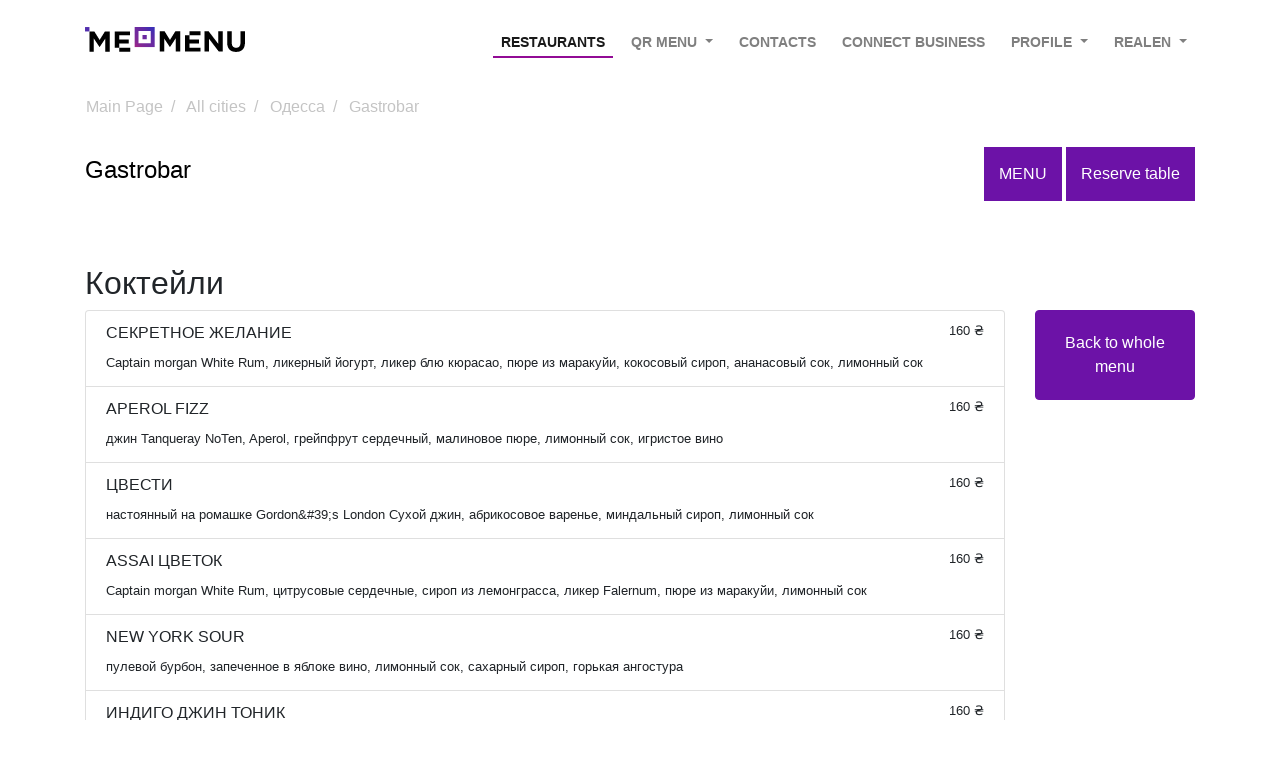

--- FILE ---
content_type: text/html; charset=UTF-8
request_url: https://me-menu.com/en/cities/odessa/gastrobar/koktejli
body_size: 9655
content:

<!DOCTYPE html>
<html lang="en-REALEN">
<head>
    <meta name="viewport"
          content="width=device-width, initial-scale=1.0, maximum-scale=5">
    <link rel="manifest" href="/manifest.json">
    <link rel="shortcut icon" href="/favicon.ico?v=2">
    <meta name="theme-color" content="#ffa441"/>
    <meta charset="UTF-8">
            <link rel="alternate" hreflang="en"
              href="https://me-menu.com/en/cities/odessa/gastrobar/koktejli"/>
        <link rel="alternate" hreflang="uk"
              href="https://me-menu.com.ua/en/cities/odessa/gastrobar/koktejli"/>
        <link rel="alternate" hreflang="ru"
              href="https://me-menu.com/ru/cities/odessa/gastrobar/koktejli"/>
        <link rel="alternate" hreflang="kk"
              href="https://me-menu.com/kz/cities/odessa/gastrobar/koktejli"/>
        <link rel="alternate" hreflang="ka"
              href="https://me-menu.com/ge/cities/odessa/gastrobar/koktejli"/>
        <link rel="alternate" hreflang="es"
              href="https://me-menu.com/es/cities/odessa/gastrobar/koktejli"/>
        <link rel="alternate" hreflang="mo"
              href="https://me-menu.com/mo/cities/odessa/gastrobar/koktejli"/>
        <meta name="yandex-verification" content="7c63f80970e99cf6"/>
    <meta name="description"
          content="Me-Menu - Коктейли - Gastrobar, Одесса, online menu, prices, dishes reviews, write a review">
         <meta name="keywords"
           content="Коктейли, Gastrobar , Одесса , where to eat, prices, reviews, write a review">
     <title>Коктейли - Gastrobar , Одесса онлайн меню, отзывы о блюдах ресторанов, кафе, баров! - Me-Menu</title>
    <meta property="og:type" content="website"/>
    <meta property="og:title" content="Коктейли - Gastrobar , Одесса онлайн меню, отзывы о блюдах ресторанов, кафе, баров! - Me-Menu"/>
    <meta property="og:locale" content="realen"/>
    <meta property="og:description" content="Me-Menu - Коктейли - Gastrobar, Одесса, online menu, prices, dishes reviews, write a review"/>
    <meta property="og:image:secure_url"
          content="/image/ogg_image.jpg"/>
    <meta property="og:image" content="/image/ogg_image.jpg"/>
    <meta property="og:locale:alternate" content="ru"/>
    <meta property="og:locale:alternate" content="en"/>
    <meta property="og:locale:alternate" content="uk"/>
    <meta property="og:locale:alternate" content="kk"/>
    <meta property="og:locale:alternate" content="es"/>
    <meta property="og:locale:alternate" content="mo"/>
                        <link rel="canonical" href="https://me-menu.com/en/cities/odessa/gastrobar/koktejli">
            <meta property="og:url" content="https://me-menu.com/en/cities/odessa/gastrobar/koktejli"/>
        
    
                                    <script type="application/ld+json">{"@context":"http:\/\/schema.org","@type":"Product","name":"\u0421\u0415\u041a\u0420\u0415\u0422\u041d\u041e\u0415 \u0416\u0415\u041b\u0410\u041d\u0418\u0415","description":"\u0421\u0415\u041a\u0420\u0415\u0422\u041d\u041e\u0415 \u0416\u0415\u041b\u0410\u041d\u0418\u0415 Captain morgan White Rum, \u043b\u0438\u043a\u0435\u0440\u043d\u044b\u0439 \u0439\u043e\u0433\u0443\u0440\u0442, \u043b\u0438\u043a\u0435\u0440 \u0431\u043b\u044e \u043a\u044e\u0440\u0430\u0441\u0430\u043e, \u043f\u044e\u0440\u0435 \u0438\u0437 \u043c\u0430\u0440\u0430\u043a\u0443\u0439\u0438, \u043a\u043e\u043a\u043e\u0441\u043e\u0432\u044b\u0439 \u0441\u0438\u0440\u043e\u043f, \u0430\u043d\u0430\u043d\u0430\u0441\u043e\u0432\u044b\u0439 \u0441\u043e\u043a, \u043b\u0438\u043c\u043e\u043d\u043d\u044b\u0439 \u0441\u043e\u043a","brand":{"@context":"http:\/\/schema.org","@type":"Organization","name":"Gastrobar","url":"gastrobar","logo":"https:\/\/me-menu.com\/public\/place\/image\/5f2d334112c351.66486750.png","email":"gastrobar.odessa@gmail.com"},"offers":{"@type":"Offer","priceCurrency":"\u20b4","price":160,"availability":"https:\/\/schema.org\/InStoreOnly","itemCondition":"https:\/\/schema.org\/NewCondition","seller":{"@type":"Organization","name":"Gastrobar"}}}</script>
                    <script type="application/ld+json">{"@context":"http:\/\/schema.org","@type":"Product","name":"APEROL FIZZ","description":"APEROL FIZZ \u0434\u0436\u0438\u043d Tanqueray NoTen, Aperol, \u0433\u0440\u0435\u0439\u043f\u0444\u0440\u0443\u0442 \u0441\u0435\u0440\u0434\u0435\u0447\u043d\u044b\u0439, \u043c\u0430\u043b\u0438\u043d\u043e\u0432\u043e\u0435 \u043f\u044e\u0440\u0435, \u043b\u0438\u043c\u043e\u043d\u043d\u044b\u0439 \u0441\u043e\u043a, \u0438\u0433\u0440\u0438\u0441\u0442\u043e\u0435 \u0432\u0438\u043d\u043e","brand":{"@context":"http:\/\/schema.org","@type":"Organization","name":"Gastrobar","url":"gastrobar","logo":"https:\/\/me-menu.com\/public\/place\/image\/5f2d334112c351.66486750.png","email":"gastrobar.odessa@gmail.com"},"offers":{"@type":"Offer","priceCurrency":"\u20b4","price":160,"availability":"https:\/\/schema.org\/InStoreOnly","itemCondition":"https:\/\/schema.org\/NewCondition","seller":{"@type":"Organization","name":"Gastrobar"}}}</script>
                    <script type="application/ld+json">{"@context":"http:\/\/schema.org","@type":"Product","name":"\u0426\u0412\u0415\u0421\u0422\u0418","description":"\u0426\u0412\u0415\u0421\u0422\u0418 \u043d\u0430\u0441\u0442\u043e\u044f\u043d\u043d\u044b\u0439 \u043d\u0430 \u0440\u043e\u043c\u0430\u0448\u043a\u0435 Gordon&#39;s London \u0421\u0443\u0445\u043e\u0439 \u0434\u0436\u0438\u043d, \u0430\u0431\u0440\u0438\u043a\u043e\u0441\u043e\u0432\u043e\u0435 \u0432\u0430\u0440\u0435\u043d\u044c\u0435, \u043c\u0438\u043d\u0434\u0430\u043b\u044c\u043d\u044b\u0439 \u0441\u0438\u0440\u043e\u043f, \u043b\u0438\u043c\u043e\u043d\u043d\u044b\u0439 \u0441\u043e\u043a","brand":{"@context":"http:\/\/schema.org","@type":"Organization","name":"Gastrobar","url":"gastrobar","logo":"https:\/\/me-menu.com\/public\/place\/image\/5f2d334112c351.66486750.png","email":"gastrobar.odessa@gmail.com"},"offers":{"@type":"Offer","priceCurrency":"\u20b4","price":160,"availability":"https:\/\/schema.org\/InStoreOnly","itemCondition":"https:\/\/schema.org\/NewCondition","seller":{"@type":"Organization","name":"Gastrobar"}}}</script>
                    <script type="application/ld+json">{"@context":"http:\/\/schema.org","@type":"Product","name":"ASSAI \u0426\u0412\u0415\u0422\u041e\u041a","description":"ASSAI \u0426\u0412\u0415\u0422\u041e\u041a Captain morgan White Rum, \u0446\u0438\u0442\u0440\u0443\u0441\u043e\u0432\u044b\u0435 \u0441\u0435\u0440\u0434\u0435\u0447\u043d\u044b\u0435, \u0441\u0438\u0440\u043e\u043f \u0438\u0437 \u043b\u0435\u043c\u043e\u043d\u0433\u0440\u0430\u0441\u0441\u0430, \u043b\u0438\u043a\u0435\u0440 Falernum, \u043f\u044e\u0440\u0435 \u0438\u0437 \u043c\u0430\u0440\u0430\u043a\u0443\u0439\u0438, \u043b\u0438\u043c\u043e\u043d\u043d\u044b\u0439 \u0441\u043e\u043a","brand":{"@context":"http:\/\/schema.org","@type":"Organization","name":"Gastrobar","url":"gastrobar","logo":"https:\/\/me-menu.com\/public\/place\/image\/5f2d334112c351.66486750.png","email":"gastrobar.odessa@gmail.com"},"offers":{"@type":"Offer","priceCurrency":"\u20b4","price":160,"availability":"https:\/\/schema.org\/InStoreOnly","itemCondition":"https:\/\/schema.org\/NewCondition","seller":{"@type":"Organization","name":"Gastrobar"}}}</script>
                    <script type="application/ld+json">{"@context":"http:\/\/schema.org","@type":"Product","name":"NEW YORK SOUR","description":"NEW YORK SOUR \u043f\u0443\u043b\u0435\u0432\u043e\u0439 \u0431\u0443\u0440\u0431\u043e\u043d, \u0437\u0430\u043f\u0435\u0447\u0435\u043d\u043d\u043e\u0435 \u0432 \u044f\u0431\u043b\u043e\u043a\u0435 \u0432\u0438\u043d\u043e, \u043b\u0438\u043c\u043e\u043d\u043d\u044b\u0439 \u0441\u043e\u043a, \u0441\u0430\u0445\u0430\u0440\u043d\u044b\u0439 \u0441\u0438\u0440\u043e\u043f, \u0433\u043e\u0440\u044c\u043a\u0430\u044f \u0430\u043d\u0433\u043e\u0441\u0442\u0443\u0440\u0430","brand":{"@context":"http:\/\/schema.org","@type":"Organization","name":"Gastrobar","url":"gastrobar","logo":"https:\/\/me-menu.com\/public\/place\/image\/5f2d334112c351.66486750.png","email":"gastrobar.odessa@gmail.com"},"offers":{"@type":"Offer","priceCurrency":"\u20b4","price":160,"availability":"https:\/\/schema.org\/InStoreOnly","itemCondition":"https:\/\/schema.org\/NewCondition","seller":{"@type":"Organization","name":"Gastrobar"}}}</script>
                    <script type="application/ld+json">{"@context":"http:\/\/schema.org","@type":"Product","name":"\u0418\u041d\u0414\u0418\u0413\u041e \u0414\u0416\u0418\u041d \u0422\u041e\u041d\u0418\u041a","description":"\u0418\u041d\u0414\u0418\u0413\u041e \u0414\u0416\u0418\u041d \u0422\u041e\u041d\u0418\u041a \u043b\u0430\u0432\u0430\u043d\u0434\u043e\u0432\u0430\u044f \u0431\u0430\u0431\u043e\u0447\u043a\u0430 \u0441 \u0434\u043e\u0431\u0430\u0432\u043b\u0435\u043d\u0438\u0435\u043c \u0447\u0430\u044f Gordon&#39;s London Dry gin, \u0441\u0438\u0440\u043e\u043f \u043b\u0438\u0447\u0438, \u043b\u0438\u043c\u043e\u043d\u043d\u044b\u0439 \u0441\u043e\u043a, \u0442\u043e\u043d\u0438\u043a","brand":{"@context":"http:\/\/schema.org","@type":"Organization","name":"Gastrobar","url":"gastrobar","logo":"https:\/\/me-menu.com\/public\/place\/image\/5f2d334112c351.66486750.png","email":"gastrobar.odessa@gmail.com"},"offers":{"@type":"Offer","priceCurrency":"\u20b4","price":160,"availability":"https:\/\/schema.org\/InStoreOnly","itemCondition":"https:\/\/schema.org\/NewCondition","seller":{"@type":"Organization","name":"Gastrobar"}}}</script>
                    <script type="application/ld+json">{"@context":"http:\/\/schema.org","@type":"Product","name":"\u0427\u0415\u0420\u0420\u0418 \u041f\u0420\u0415\u0417\u0418\u0414\u0415\u041d\u0422","description":"\u0427\u0415\u0420\u0420\u0418 \u041f\u0420\u0415\u0417\u0418\u0414\u0415\u041d\u0422 \u0417\u0430\u0440\u044f\u0436\u0435\u043d\u043d\u044b\u0439 \u0432\u0438\u0448\u043d\u0435\u0439 \u043a\u0430\u043f\u0438\u0442\u0430\u043d \u041c\u043e\u0440\u0433\u0430\u043d \/ \u0431\u043b\u0430\u0446\u043a \u0420\u043e\u043c, \u0432\u0435\u0440\u043c\u0443\u0442, Cinzano Antica Formula 1757, \u0448\u0435\u0440\u0440\u0442 \u041f\u0435\u0434\u0440\u043e \u0425\u0438\u043c\u0435\u043d\u0435\u0441","brand":{"@context":"http:\/\/schema.org","@type":"Organization","name":"Gastrobar","url":"gastrobar","logo":"https:\/\/me-menu.com\/public\/place\/image\/5f2d334112c351.66486750.png","email":"gastrobar.odessa@gmail.com"},"offers":{"@type":"Offer","priceCurrency":"\u20b4","price":160,"availability":"https:\/\/schema.org\/InStoreOnly","itemCondition":"https:\/\/schema.org\/NewCondition","seller":{"@type":"Organization","name":"Gastrobar"}}}</script>
                    <script type="application/ld+json">{"@context":"http:\/\/schema.org","@type":"Product","name":"\u041a\u041b\u0423\u0411\u041d\u0418\u0427\u041d\u0410\u042f \u041c\u0410\u0420\u0413\u0410\u0420\u0418\u0422\u0410","description":"\u041a\u041b\u0423\u0411\u041d\u0418\u0427\u041d\u0410\u042f \u041c\u0410\u0420\u0413\u0410\u0420\u0418\u0422\u0410 \u0442\u0435\u043a\u0438\u043b\u0430 Jose Cuervo Especial \u0441\u0435\u0440\u0435\u0431\u0440\u0438\u0441\u0442\u044b\u0439, \u043a\u043b\u0443\u0431\u043d\u0438\u0447\u043d\u044b\u0439 \u043a\u043e\u0440\u0438\u0434\u0430\u043b, \u0441\u0438\u0440\u043e\u043f \u043f\u0435\u0440\u0441\u0438\u043a\u043e\u0432\u044b\u0439","brand":{"@context":"http:\/\/schema.org","@type":"Organization","name":"Gastrobar","url":"gastrobar","logo":"https:\/\/me-menu.com\/public\/place\/image\/5f2d334112c351.66486750.png","email":"gastrobar.odessa@gmail.com"},"offers":{"@type":"Offer","priceCurrency":"\u20b4","price":160,"availability":"https:\/\/schema.org\/InStoreOnly","itemCondition":"https:\/\/schema.org\/NewCondition","seller":{"@type":"Organization","name":"Gastrobar"}}}</script>
                    <script type="application/ld+json">{"@context":"http:\/\/schema.org","@type":"Product","name":"\u041c\u041e\u0419 \u0418\u0420\u041b\u0410\u041d\u0414\u0421\u041a\u0418\u0419 \u041a\u041e\u0424\u0415","description":"\u041c\u041e\u0419 \u0418\u0420\u041b\u0410\u041d\u0414\u0421\u041a\u0418\u0419 \u041a\u041e\u0424\u0415 \u0442\u0435\u043a\u0438\u043b\u0430, Joose Cuervo Especial Silver, \u043a\u043b\u0443\u0431\u043d\u0438\u0447\u043d\u044b\u0439 \u043a\u043e\u0440\u0438\u0434\u0430\u043b, \u043f\u0435\u0440\u0441\u0438\u043a\u043e\u0432\u044b\u0439 \u0441\u0438\u0440\u043e\u043f","brand":{"@context":"http:\/\/schema.org","@type":"Organization","name":"Gastrobar","url":"gastrobar","logo":"https:\/\/me-menu.com\/public\/place\/image\/5f2d334112c351.66486750.png","email":"gastrobar.odessa@gmail.com"},"offers":{"@type":"Offer","priceCurrency":"\u20b4","price":160,"availability":"https:\/\/schema.org\/InStoreOnly","itemCondition":"https:\/\/schema.org\/NewCondition","seller":{"@type":"Organization","name":"Gastrobar"}}}</script>
                    <script type="application/ld+json">{"@context":"http:\/\/schema.org","@type":"Product","name":"\u0421\u043e\u0441\u043d\u043e\u0432\u0430\u044f \u0441\u043e\u0441\u043d\u0430","description":"\u0421\u043e\u0441\u043d\u043e\u0432\u0430\u044f \u0441\u043e\u0441\u043d\u0430 Captain Morgan White Run \u043d\u0430\u0441\u0442\u043e\u044f\u043d\u043d\u044b\u0439 \u0437\u0430\u043f\u0435\u0447\u0435\u043d\u043d\u044b\u0439 \u0430\u043d\u0430\u043d\u0430\u0441, \u0438\u043c\u0431\u0438\u0440\u043d\u044b\u0439 \u0441\u0438\u0440\u043e\u043f, \u0432\u0430\u043d\u0438\u043b\u044c\u043d\u044b\u0439 \u0441\u0438\u0440\u043e\u043f, \u043b\u0438\u043c\u043e\u043d\u043d\u044b\u0439 \u0441\u043e\u043a, \u0430\u043d\u0430\u043d\u0430\u0441\u043e\u0432\u044b\u0439 \u0441\u043e\u043a","brand":{"@context":"http:\/\/schema.org","@type":"Organization","name":"Gastrobar","url":"gastrobar","logo":"https:\/\/me-menu.com\/public\/place\/image\/5f2d334112c351.66486750.png","email":"gastrobar.odessa@gmail.com"},"offers":{"@type":"Offer","priceCurrency":"\u20b4","price":160,"availability":"https:\/\/schema.org\/InStoreOnly","itemCondition":"https:\/\/schema.org\/NewCondition","seller":{"@type":"Organization","name":"Gastrobar"}}}</script>
                    <script type="application/ld+json">{"@context":"http:\/\/schema.org","@type":"Product","name":"ROOIBOS FASHIONED","description":"ROOIBOS FASHIONED \u041e\u0431\u0436\u0430\u0440\u0435\u043d\u043d\u044b\u0439 \u0432 \u0440\u0443\u043b\u0431\u043e\u0441\u0435 \u0431\u0443\u043b\u044c\u043e\u043d\u043d\u044b\u0439 \u0431\u0443\u0440\u0431\u043e\u043d \u0441 \u043a\u043b\u0443\u0431\u043d\u0438\u043a\u043e\u0439, \u0432\u0430\u043d\u0438\u043b\u044c\u043d\u044b\u043c \u0441\u0438\u0440\u043e\u043f\u043e\u043c \u0438 \u0433\u043e\u0440\u044c\u043a\u0438\u043c \u043f\u0435\u0439\u0445\u043e;","brand":{"@context":"http:\/\/schema.org","@type":"Organization","name":"Gastrobar","url":"gastrobar","logo":"https:\/\/me-menu.com\/public\/place\/image\/5f2d334112c351.66486750.png","email":"gastrobar.odessa@gmail.com"},"offers":{"@type":"Offer","priceCurrency":"\u20b4","price":160,"availability":"https:\/\/schema.org\/InStoreOnly","itemCondition":"https:\/\/schema.org\/NewCondition","seller":{"@type":"Organization","name":"Gastrobar"}}}</script>
                    <script type="application/ld+json">{"@context":"http:\/\/schema.org","@type":"Product","name":"\u0427\u0415\u0420\u041d\u041e\u0411\u0415\u0420\u0420\u0418 \u041d\u0415\u0413\u0420\u041e\u041d\u0418","description":"\u0427\u0415\u0420\u041d\u041e\u0411\u0415\u0420\u0420\u0418 \u041d\u0415\u0413\u0420\u041e\u041d\u0418 \u0417\u0430\u0440\u043e\u0441\u0448\u0438\u0439 \u0438\u0437 \u0447\u0435\u0440\u043d\u043e\u0439 \u0441\u043c\u043e\u0440\u043e\u0434\u0438\u043d\u044b \u0441\u0443\u0445\u043e\u0439 \u0434\u0436\u0438\u043d Tanqueray London, \u041a\u0430\u043c\u043f\u0430\u0440\u0438, \u0432\u0435\u0440\u043c\u0443\u0442, Cinzano antica \u0444\u043e\u0440\u043c\u0443\u043b\u0430 1757","brand":{"@context":"http:\/\/schema.org","@type":"Organization","name":"Gastrobar","url":"gastrobar","logo":"https:\/\/me-menu.com\/public\/place\/image\/5f2d334112c351.66486750.png","email":"gastrobar.odessa@gmail.com"},"offers":{"@type":"Offer","priceCurrency":"\u20b4","price":160,"availability":"https:\/\/schema.org\/InStoreOnly","itemCondition":"https:\/\/schema.org\/NewCondition","seller":{"@type":"Organization","name":"Gastrobar"}}}</script>
                    <script type="application/ld+json">{"@context":"http:\/\/schema.org","@type":"Product","name":"\u0427\u0415\u0420\u0420\u0418 \u0421\u041f\u0420\u0418\u0426","description":"\u0427\u0415\u0420\u0420\u0418 \u0421\u041f\u0420\u0418\u0426 Aperol, \u0438\u0433\u0440\u0438\u0441\u0442\u043e\u0435 \u0432\u0438\u043d\u043e, \u0441\u043e\u0434\u0430, \u043f\u0440\u044f\u043d\u044b\u0439 \u0432\u0438\u0448\u043d\u0435\u0432\u044b\u0439 \u0441\u0438\u0440\u043e\u043f","brand":{"@context":"http:\/\/schema.org","@type":"Organization","name":"Gastrobar","url":"gastrobar","logo":"https:\/\/me-menu.com\/public\/place\/image\/5f2d334112c351.66486750.png","email":"gastrobar.odessa@gmail.com"},"offers":{"@type":"Offer","priceCurrency":"\u20b4","price":160,"availability":"https:\/\/schema.org\/InStoreOnly","itemCondition":"https:\/\/schema.org\/NewCondition","seller":{"@type":"Organization","name":"Gastrobar"}}}</script>
                    <script type="application/ld+json">{"@context":"http:\/\/schema.org","@type":"Product","name":"\u0417\u041e\u041c\u0411\u0418","description":"\u0417\u041e\u041c\u0411\u0418 \u0442\u0440\u0438 \u0441\u043e\u0440\u0442\u0430 \u0440\u043e\u043c\u0430 Captain Morgan, \u0432\u0438\u0448\u043d\u0435\u0432\u044b\u0439 \u043b\u0438\u043a\u0435\u0440, \u0441\u043e\u043a \u043b\u0430\u0439\u043c\u0430 \u0438 \u043f\u0430\u0439\u043d\u0430\u043b\u043b\u0430, \u0430\u0431\u0440\u0438\u043a\u043e\u0441\u043e\u0432\u043e\u0435 \u0432\u0430\u0440\u0435\u043d\u044c\u0435","brand":{"@context":"http:\/\/schema.org","@type":"Organization","name":"Gastrobar","url":"gastrobar","logo":"https:\/\/me-menu.com\/public\/place\/image\/5f2d334112c351.66486750.png","email":"gastrobar.odessa@gmail.com"},"offers":{"@type":"Offer","priceCurrency":"\u20b4","price":160,"availability":"https:\/\/schema.org\/InStoreOnly","itemCondition":"https:\/\/schema.org\/NewCondition","seller":{"@type":"Organization","name":"Gastrobar"}}}</script>
                    <script type="application/ld+json">{"@context":"http:\/\/schema.org","@type":"Product","name":"ELIZIUM","description":"ELIZIUM Captain Morgan White Rum, \u043d\u0430\u0441\u0442\u043e\u044f\u043d\u043d\u044b\u0439 \u0437\u0430\u043f\u0435\u0447\u0435\u043d\u043d\u044b\u0439 \u0448\u0438\u043f\u043e\u0432\u043d\u0438\u043a, \u0446\u0438\u0442\u0440\u0443\u0441\u043e\u0432\u0430\u044f \u0432\u043e\u0434\u043a\u0430, \u0441\u043e\u043a \u043b\u0430\u0439\u043c\u0430, \u0431\u0430\u0437\u0438\u043b\u0438\u043a, \u043a\u043e\u043a\u043e\u0441\u043e\u0432\u044b\u0439 \u0441\u0438\u0440\u043e\u043f, \u0438\u0433\u0440\u0438\u0441\u0442\u043e\u0435 \u0432\u0438\u043d\u043e","brand":{"@context":"http:\/\/schema.org","@type":"Organization","name":"Gastrobar","url":"gastrobar","logo":"https:\/\/me-menu.com\/public\/place\/image\/5f2d334112c351.66486750.png","email":"gastrobar.odessa@gmail.com"},"offers":{"@type":"Offer","priceCurrency":"\u20b4","price":160,"availability":"https:\/\/schema.org\/InStoreOnly","itemCondition":"https:\/\/schema.org\/NewCondition","seller":{"@type":"Organization","name":"Gastrobar"}}}</script>
                    <script type="application/ld+json">{"@context":"http:\/\/schema.org","@type":"Product","name":"\u0411\u0410\u0417\u0418\u041b\u042c\u041d\u0410\u042f \u041a\u0420\u0410\u0421\u041e\u0422\u0410","description":"\u0411\u0410\u0417\u0418\u041b\u042c\u041d\u0410\u042f \u041a\u0420\u0410\u0421\u041e\u0422\u0410 \u0446\u0438\u0442\u0440\u0443\u0441\u043e\u0432\u0430\u044f \u0432\u043e\u0434\u043a\u0430, \u043f\u044e\u0440\u0435 \u0438\u0437 \u043c\u0430\u0440\u0430\u043a\u0443\u0439\u0438, \u043a\u043e\u043a\u043e\u0441\u043e\u0432\u044b\u0439 \u0441\u0438\u0440\u043e\u043f, \u0441\u043e\u043a \u043b\u0430\u0439\u043c\u0430, \u0431\u0430\u0437\u0438\u043b\u0438\u043a, \u0441\u043e\u043a \u0430\u043d\u0430\u043d\u0430\u0441\u0430","brand":{"@context":"http:\/\/schema.org","@type":"Organization","name":"Gastrobar","url":"gastrobar","logo":"https:\/\/me-menu.com\/public\/place\/image\/5f2d334112c351.66486750.png","email":"gastrobar.odessa@gmail.com"},"offers":{"@type":"Offer","priceCurrency":"\u20b4","price":160,"availability":"https:\/\/schema.org\/InStoreOnly","itemCondition":"https:\/\/schema.org\/NewCondition","seller":{"@type":"Organization","name":"Gastrobar"}}}</script>
                    <script type="application/ld+json">{"@context":"http:\/\/schema.org","@type":"Product","name":"\u041b\u0435\u0431\u043e\u0432\u0441\u043a\u0438","description":"\u041b\u0435\u0431\u043e\u0432\u0441\u043a\u0438 \u0432\u043e\u0434\u043a\u0430 \u0441\u043e\u043b\u0435\u043d\u0430\u044f \u043a\u0430\u0440\u0430\u043c\u0435\u043b\u044c, \u043a\u0440\u0435\u043c \u0420\u0438\u0436\u0441\u043a\u0430\u044f \u0447\u0435\u0440\u043d\u0430\u044f \u0441\u043c\u043e\u0440\u043e\u0434\u0438\u043d\u0430","brand":{"@context":"http:\/\/schema.org","@type":"Organization","name":"Gastrobar","url":"gastrobar","logo":"https:\/\/me-menu.com\/public\/place\/image\/5f2d334112c351.66486750.png","email":"gastrobar.odessa@gmail.com"},"offers":{"@type":"Offer","priceCurrency":"\u20b4","price":160,"availability":"https:\/\/schema.org\/InStoreOnly","itemCondition":"https:\/\/schema.org\/NewCondition","seller":{"@type":"Organization","name":"Gastrobar"}}}</script>
                    <script type="application/ld+json">{"@context":"http:\/\/schema.org","@type":"Product","name":"EGGNNOG","description":"EGGNNOG Captain morgan \u0411\u0435\u043b\u044b\u0439 \u0440\u043e\u043c, Liquor Advocat, \u041c\u043e\u043b\u043e\u043a\u043e, \u043c\u0438\u043d\u0434\u0430\u043b\u044c\u043d\u044b\u0439 \u0441\u0438\u0440\u043e\u043f, \u0438\u043c\u0431\u0438\u0440\u043d\u044b\u0439 \u0441\u0438\u0440\u043e\u043f, \u043c\u0443\u0441\u043a\u0430\u0442\u043d\u044b\u0439 \u043e\u0440\u0435\u0445, \u0432\u0430\u043d\u0438\u043b\u044c\u043d\u044b\u0439 \u043a\u0440\u0435\u043c","brand":{"@context":"http:\/\/schema.org","@type":"Organization","name":"Gastrobar","url":"gastrobar","logo":"https:\/\/me-menu.com\/public\/place\/image\/5f2d334112c351.66486750.png","email":"gastrobar.odessa@gmail.com"},"offers":{"@type":"Offer","priceCurrency":"\u20b4","price":160,"availability":"https:\/\/schema.org\/InStoreOnly","itemCondition":"https:\/\/schema.org\/NewCondition","seller":{"@type":"Organization","name":"Gastrobar"}}}</script>
                    <script type="application/ld+json">{"@context":"http:\/\/schema.org","@type":"Product","name":"\u0412\u041e\u0421\u0422\u041e\u0427\u041d\u041e\u0415 TODDY","description":"\u0412\u041e\u0421\u0422\u041e\u0427\u041d\u041e\u0415 TODDY \u0420\u043e\u043c Captain Morgan White, \u0432\u0435\u0440\u043c\u0443\u0442 Cinzano Bianco, \u0441\u0438\u0440\u043e\u043f \u044d\u0441\u0442\u0440\u0430\u0433\u043e\u043d\u0430, \u0441\u0438\u0440\u043e\u043f \u043b\u0435\u043c\u043e\u043d\u0433\u0440\u0430\u0441\u0441\u0430, \u0441\u043e\u043a \u043b\u0438\u043c\u043e\u043d\u0430, \u044f\u0431\u043b\u043e\u0447\u043d\u044b\u0439 \u0441\u0438\u0434\u0440","brand":{"@context":"http:\/\/schema.org","@type":"Organization","name":"Gastrobar","url":"gastrobar","logo":"https:\/\/me-menu.com\/public\/place\/image\/5f2d334112c351.66486750.png","email":"gastrobar.odessa@gmail.com"},"offers":{"@type":"Offer","priceCurrency":"\u20b4","price":160,"availability":"https:\/\/schema.org\/InStoreOnly","itemCondition":"https:\/\/schema.org\/NewCondition","seller":{"@type":"Organization","name":"Gastrobar"}}}</script>
                    <script type="application/ld+json">{"@context":"http:\/\/schema.org","@type":"Product","name":"\u0410\u043d\u0433\u0435\u043b \u0432 \u043a\u0440\u0430\u0441\u043d\u043e\u043c","description":"\u0410\u043d\u0433\u0435\u043b \u0432 \u043a\u0440\u0430\u0441\u043d\u043e\u043c \u043d\u0430\u0441\u0442\u043e\u044f\u043d\u043d\u044b\u0439 \u043d\u0430 \u0432\u043e\u0434\u043a\u0435 \u044d\u0441\u0442\u0440\u0430\u0433\u043e\u043d \u0438 \u0433\u0440\u0435\u0439\u043f\u0444\u0440\u0443\u0442, \u0441\u0438\u0440\u043e\u043f \u0438\u0437 \u043b\u0438\u043c\u043e\u043d\u043d\u043e\u0439 \u0442\u0440\u0430\u0432\u044b, \u0441\u0438\u0440\u043e\u043f \u0438\u0437 \u043a\u0440\u0430\u0441\u043d\u043e\u0439 \u0441\u043c\u043e\u0440\u043e\u0434\u0438\u043d\u044b, \u0441\u0438\u0440\u043e\u043f \u0438\u0437 \u043a\u0440\u0430\u0441\u043d\u043e\u0439 \u0441\u043c\u043e\u0440\u043e\u0434\u0438\u043d\u044b, \u043b\u0438\u043c\u043e\u043d\u043d\u044b\u0439 \u0441\u043e\u043a, \u043a\u043e\u043a\u043e\u0441\u043e\u0432\u044b\u0439 \u0441\u0438\u0440\u043e\u043f","brand":{"@context":"http:\/\/schema.org","@type":"Organization","name":"Gastrobar","url":"gastrobar","logo":"https:\/\/me-menu.com\/public\/place\/image\/5f2d334112c351.66486750.png","email":"gastrobar.odessa@gmail.com"},"offers":{"@type":"Offer","priceCurrency":"\u20b4","price":160,"availability":"https:\/\/schema.org\/InStoreOnly","itemCondition":"https:\/\/schema.org\/NewCondition","seller":{"@type":"Organization","name":"Gastrobar"}}}</script>
                    <script type="application/ld+json">{"@context":"http:\/\/schema.org","@type":"Product","name":"\u0413\u041e\u0420\u042f\u0427\u0418\u0419 \u0411\u0410\u0411\u041e\u0427\u041a\u0410","description":"\u0413\u041e\u0420\u042f\u0427\u0418\u0419 \u0411\u0410\u0411\u041e\u0427\u041a\u0410 \u041a\u0430\u043f\u0438\u0442\u0430\u043d \u041c\u043e\u0440\u0433\u0430\u043d \u0427\u0435\u0440\u043d\u044b\u0439 \u0440\u043e\u043c, \u043b\u0438\u043a\u0435\u0440 \u0424\u0430\u043b\u0435\u0440\u043d\u0443\u043c, \u044f\u0431\u043b\u043e\u0447\u043d\u044b\u0439 \u0441\u043e\u043a \u0434\u043e\u043c\u0430\u0448\u043d\u0435\u0433\u043e \u0432\u0430\u043d\u0438\u043b\u044c\u043d\u043e\u0433\u043e \u043c\u0430\u0441\u043b\u0430, \u043b\u0438\u043c\u043e\u043d\u043d\u044b\u0439 \u0441\u043e\u043a","brand":{"@context":"http:\/\/schema.org","@type":"Organization","name":"Gastrobar","url":"gastrobar","logo":"https:\/\/me-menu.com\/public\/place\/image\/5f2d334112c351.66486750.png","email":"gastrobar.odessa@gmail.com"},"offers":{"@type":"Offer","priceCurrency":"\u20b4","price":160,"availability":"https:\/\/schema.org\/InStoreOnly","itemCondition":"https:\/\/schema.org\/NewCondition","seller":{"@type":"Organization","name":"Gastrobar"}}}</script>
                    <script type="application/ld+json">{"@context":"http:\/\/schema.org","@type":"Product","name":"SPICY CRABERRIES FIZZ","description":"SPICY CRABERRIES FIZZ gordon; s London Dry Gin, \u0441\u0435\u0440\u0434\u0435\u0447\u043d\u0430\u044f \u043f\u0440\u044f\u043d\u0430\u044f \u043a\u043b\u044e\u043a\u0432\u0430, \u0442\u043e\u043d\u0438\u043a","brand":{"@context":"http:\/\/schema.org","@type":"Organization","name":"Gastrobar","url":"gastrobar","logo":"https:\/\/me-menu.com\/public\/place\/image\/5f2d334112c351.66486750.png","email":"gastrobar.odessa@gmail.com"},"offers":{"@type":"Offer","priceCurrency":"\u20b4","price":160,"availability":"https:\/\/schema.org\/InStoreOnly","itemCondition":"https:\/\/schema.org\/NewCondition","seller":{"@type":"Organization","name":"Gastrobar"}}}</script>
                    <script type="application/ld+json">{"@context":"http:\/\/schema.org","@type":"Product","name":"\u0423\u041c\u0410\u041c\u0418 \u041c\u042d\u0420\u0418","description":"\u0423\u041c\u0410\u041c\u0418 \u041c\u042d\u0420\u0418 \u0432\u043e\u0434\u043a\u0430 \u043a\u043e\u0441\u043a\u0435\u043d\u043a\u043e\u0440\u0432\u0430, \u0441\u043c\u0435\u0441\u044c \u043a\u0440\u043e\u0432\u0430\u0432\u043e\u0439 \u043c\u044d\u0440\u0438, \u0442\u043e\u043c\u0430\u0442\u043d\u044b\u0439 \u0441\u043e\u043a","brand":{"@context":"http:\/\/schema.org","@type":"Organization","name":"Gastrobar","url":"gastrobar","logo":"https:\/\/me-menu.com\/public\/place\/image\/5f2d334112c351.66486750.png","email":"gastrobar.odessa@gmail.com"},"offers":{"@type":"Offer","priceCurrency":"\u20b4","price":160,"availability":"https:\/\/schema.org\/InStoreOnly","itemCondition":"https:\/\/schema.org\/NewCondition","seller":{"@type":"Organization","name":"Gastrobar"}}}</script>
                        
        

    
        <style>

        </style>
        <link rel="stylesheet" href="/bootstrap/css/bootstrap.min.css"/>
    <link rel="stylesheet" href="/css/ads-banner.css"/>
    <link rel="stylesheet" href="/css/alt.css">
                                    <link href="/css/color.css" rel="stylesheet"/>
                
</head>
<body style="">
            <nav class="navbar navbar-expand-lg navbar-light fixed-top bg-white"
     style="padding: 17px">
    <div class="container">
        <a class="navbar-brand " style="width: 160px; padding-bottom: 15px" href="/en/">
            <img src="/image/ru/Logo.svg" alt="logo"/>
        </a>
        <button class="navbar-toggler bg-white  btn-sm" type="button"
                data-toggle="collapse"
                data-target="#navbarSupportedContent"
                aria-controls="navbarSupportedContent" aria-expanded="false"
                aria-label="Toggle navigation">
            <span class="navbar-toggler-icon"></span>
            </button>
            <div class="collapse navbar-collapse" id="navbarSupportedContent">
                <ul class="navbar-nav mr-auto">
                </ul>
                <ul class="navbar-nav  ">
                                        <li class="nav-item">
                        <a href="/en/clients"
                           class="nav-link active cursor-pointer text-uppercase">
                            Restaurants
                        </a>
                    </li>

                    <li class="nav-item dropdown">
                        <a class="nav-link dropdown-toggle text-uppercase" href="#" id="businnesOwner"
                           role="button"
                           data-toggle="dropdown" aria-haspopup="true" aria-expanded="false">
                            QR menu
                        </a>
                        <div class="dropdown-menu" aria-labelledby="businnesOwner">
                            <a href="/en/owner/"
                               class="dropdown-item">
                                Digital menu
                            </a>
                            <a href="/en/owner/qr-light"
                               class="dropdown-item">
                                Create PDF QR Menu
                            </a>

                        </div>
                    </li>
                    <li class="nav-item">
                        <a href="/en/contact-us"
                           class="nav-link cursor-pointer text-uppercase ">
                            Contacts
                        </a>
                    </li>
                                            <li class="nav-item">
                            <a href="/en/place/"
                               class="nav-link cursor-pointer text-uppercase text-center">
                                Connect business
                            </a>
                        </li>
                                                            
                        <li class="nav-item dropdown">
                                    <span class="nav-link text-uppercase dropdown-toggle cursor-pointer" id="navbarDropdown"
                                          role="button"
                                          data-toggle="dropdown" aria-haspopup="true" aria-expanded="false">
                                        Profile                                    </span>
                            <div class="dropdown-menu" aria-labelledby="navbarDropdown">
                                        <span class="dropdown-item cursor-pointer" data-target="#loginModal"
                                              tabindex="-1"
                                              data-toggle="modal">Sign in                                        </span>
                                <div class="dropdown-divider"></div>
                                <span class="dropdown-item cursor-pointer" data-target="#registerModal"
                                      tabindex="-1"
                                      data-toggle="modal">Join                                        </span>
                            </div>
                        </li>
                                                                                                                                                                                    <li class=" nav-item dropdown ">
                        <a  class=" nav-link dropdown-toggle text-uppercase" href="#" id="languageDropDown"
                           role="button"
                           data-toggle="dropdown" aria-haspopup="true" aria-expanded="false" data-text="realen">
                            realen
                        </a>
                        <div class="dropdown-menu dropdown-menu-right" aria-labelledby="languageDropDown">
                                                        <a href="/ru/cities/odessa/gastrobar/koktejli"
                               hreflang="en-RU"
                               class="dropdown-item">
                                Русский
                            </a>

                            <a href="/ua/cities/odessa/gastrobar/koktejli"
                               hreflang="en-UA"
                               class="dropdown-item">Українська
                            </a>

                            <a href="/cities/odessa/gastrobar/koktejli"
                               hreflang="en-EN"
                               class="
                           dropdown-item">English
                            </a>
                            <a href="/es/cities/odessa/gastrobar/koktejli"
                                   hreflang="es"
                                   class="
                           dropdown-item">Spanish
                            </a>
                            <a href="/kz/cities/odessa/gastrobar/koktejli"
                               hreflang="kk"
                               class="
                           dropdown-item">Қазақ
                            </a>
                            <a href="/mo/cities/odessa/gastrobar/koktejli"
                               hreflang="mo"
                               class="
                           dropdown-item">Moldovenească
                            </a>
                            <a href="/ge/cities/odessa/gastrobar/koktejli"
                               hreflang="ge"
                               class="
                           dropdown-item">ქართული
                            </a>
                                                    </div>
                    </li>
                </ul>
            </div>
        </div>
    </nav>
    <main class="container" id="mainContainer">

            <div class="row">
        <nav aria-label="breadcrumb">
            <ol class="breadcrumb ">
                <li class="breadcrumb-item ">
                    <a
                            href="https://me-menu.com/en/">Main Page                    </a>
                </li>
                <li class="breadcrumb-item">
                    <a href="https://me-menu.com/en/cities/">   All cities                    </a>
                </li>
                <li class="breadcrumb-item">
                    <a href="https://me-menu.com/en/cities/odessa/">Одесса
                    </a>
                </li>
                <li class="breadcrumb-item ">
                    <a href="https://me-menu.com/en/cities/odessa/gastrobar/">Gastrobar</a>
                </li>
            </ol>
        </nav>
    </div>
            <div class="row">
    <div class="col-12 col-md-5">
        <h1 style="font-size: 24px; line-height: 46px" class="color-black">Gastrobar</h1>
    </div>

    <div class="col-12 col-md-7 text-md-right">
                    <a href="/en/order/table/1828/menu/59"
               class="btn btn-primary place-top-btn text-uppercase font-16">
                Menu
            </a>
                                                    <a href="#" class="btn btn-primary place-top-btn font-16" data-toggle="modal" data-target="#tableReservationModal">
                Reserve table
            </a>
            </div>
</div>
<div class="modal" tabindex="-1" id="tableReservationModal" role="dialog" aria-labelledby="Reserve table"
     aria-hidden="true">
    <div class="modal-dialog" role="document">
        <div class="modal-content">
            <div class="modal-header">
                <h5 class="modal-title">Reserve table</h5>
                <button type="button" class="close" data-dismiss="modal" aria-label="Close">
                    <span aria-hidden="true">&times;</span>
                </button>
            </div>
            <div class="modal-body">
                <h6 class="modal-title">For booking call:</h6>
                <h5 class="modal-title"><a href="tel:+380 48 701 5212">+380 48 701 5212</a></h5>
            </div>
        </div>
    </div>
</div>
    <br/>
    <br/>
    <h2>Коктейли</h2>
    <div class="row">
        <div class="col-12 col-md-10 order-md-first">
                            <div class="list-group-item">
                    <h6>СЕКРЕТНОЕ ЖЕЛАНИЕ <small class="float-right">160 ₴</small></h6>
                    <small>Captain morgan White Rum, ликерный йогурт, ликер блю кюрасао, пюре из маракуйи, кокосовый сироп, ананасовый сок, лимонный сок</small>
                </div>
                            <div class="list-group-item">
                    <h6>APEROL FIZZ <small class="float-right">160 ₴</small></h6>
                    <small>джин Tanqueray NoTen, Aperol, грейпфрут сердечный, малиновое пюре, лимонный сок, игристое вино</small>
                </div>
                            <div class="list-group-item">
                    <h6>ЦВЕСТИ <small class="float-right">160 ₴</small></h6>
                    <small>настоянный на ромашке Gordon&amp;#39;s London Сухой джин, абрикосовое варенье, миндальный сироп, лимонный сок</small>
                </div>
                            <div class="list-group-item">
                    <h6>ASSAI ЦВЕТОК <small class="float-right">160 ₴</small></h6>
                    <small>Captain morgan White Rum, цитрусовые сердечные, сироп из лемонграсса, ликер Falernum, пюре из маракуйи, лимонный сок</small>
                </div>
                            <div class="list-group-item">
                    <h6>NEW YORK SOUR <small class="float-right">160 ₴</small></h6>
                    <small>пулевой бурбон, запеченное в яблоке вино, лимонный сок, сахарный сироп, горькая ангостура</small>
                </div>
                            <div class="list-group-item">
                    <h6>ИНДИГО ДЖИН ТОНИК <small class="float-right">160 ₴</small></h6>
                    <small>лавандовая бабочка с добавлением чая Gordon&amp;#39;s London Dry gin, сироп личи, лимонный сок, тоник</small>
                </div>
                            <div class="list-group-item">
                    <h6>ЧЕРРИ ПРЕЗИДЕНТ <small class="float-right">160 ₴</small></h6>
                    <small>Заряженный вишней капитан Морган / блацк Ром, вермут, Cinzano Antica Formula 1757, шеррт Педро Хименес</small>
                </div>
                            <div class="list-group-item">
                    <h6>КЛУБНИЧНАЯ МАРГАРИТА <small class="float-right">160 ₴</small></h6>
                    <small>текила Jose Cuervo Especial серебристый, клубничный коридал, сироп персиковый</small>
                </div>
                            <div class="list-group-item">
                    <h6>МОЙ ИРЛАНДСКИЙ КОФЕ <small class="float-right">160 ₴</small></h6>
                    <small>текила, Joose Cuervo Especial Silver, клубничный коридал, персиковый сироп</small>
                </div>
                            <div class="list-group-item">
                    <h6>Сосновая сосна <small class="float-right">160 ₴</small></h6>
                    <small>Captain Morgan White Run настоянный запеченный ананас, имбирный сироп, ванильный сироп, лимонный сок, ананасовый сок</small>
                </div>
                            <div class="list-group-item">
                    <h6>ROOIBOS FASHIONED <small class="float-right">160 ₴</small></h6>
                    <small>Обжаренный в рулбосе бульонный бурбон с клубникой, ванильным сиропом и горьким пейхо;</small>
                </div>
                            <div class="list-group-item">
                    <h6>ЧЕРНОБЕРРИ НЕГРОНИ <small class="float-right">160 ₴</small></h6>
                    <small>Заросший из черной смородины сухой джин Tanqueray London, Кампари, вермут, Cinzano antica формула 1757</small>
                </div>
                            <div class="list-group-item">
                    <h6>ЧЕРРИ СПРИЦ <small class="float-right">160 ₴</small></h6>
                    <small>Aperol, игристое вино, сода, пряный вишневый сироп</small>
                </div>
                            <div class="list-group-item">
                    <h6>ЗОМБИ <small class="float-right">160 ₴</small></h6>
                    <small>три сорта рома Captain Morgan, вишневый ликер, сок лайма и пайналла, абрикосовое варенье</small>
                </div>
                            <div class="list-group-item">
                    <h6>ELIZIUM <small class="float-right">160 ₴</small></h6>
                    <small>Captain Morgan White Rum, настоянный запеченный шиповник, цитрусовая водка, сок лайма, базилик, кокосовый сироп, игристое вино</small>
                </div>
                            <div class="list-group-item">
                    <h6>БАЗИЛЬНАЯ КРАСОТА <small class="float-right">160 ₴</small></h6>
                    <small>цитрусовая водка, пюре из маракуйи, кокосовый сироп, сок лайма, базилик, сок ананаса</small>
                </div>
                            <div class="list-group-item">
                    <h6>Лебовски <small class="float-right">160 ₴</small></h6>
                    <small>водка соленая карамель, крем Рижская черная смородина</small>
                </div>
                            <div class="list-group-item">
                    <h6>EGGNNOG <small class="float-right">160 ₴</small></h6>
                    <small>Captain morgan Белый ром, Liquor Advocat, Молоко, миндальный сироп, имбирный сироп, мускатный орех, ванильный крем</small>
                </div>
                            <div class="list-group-item">
                    <h6>ВОСТОЧНОЕ TODDY <small class="float-right">160 ₴</small></h6>
                    <small>Ром Captain Morgan White, вермут Cinzano Bianco, сироп эстрагона, сироп лемонграсса, сок лимона, яблочный сидр</small>
                </div>
                            <div class="list-group-item">
                    <h6>Ангел в красном <small class="float-right">160 ₴</small></h6>
                    <small>настоянный на водке эстрагон и грейпфрут, сироп из лимонной травы, сироп из красной смородины, сироп из красной смородины, лимонный сок, кокосовый сироп</small>
                </div>
                            <div class="list-group-item">
                    <h6>ГОРЯЧИЙ БАБОЧКА <small class="float-right">160 ₴</small></h6>
                    <small>Капитан Морган Черный ром, ликер Фалернум, яблочный сок домашнего ванильного масла, лимонный сок</small>
                </div>
                            <div class="list-group-item">
                    <h6>SPICY CRABERRIES FIZZ <small class="float-right">160 ₴</small></h6>
                    <small>gordon; s London Dry Gin, сердечная пряная клюква, тоник</small>
                </div>
                            <div class="list-group-item">
                    <h6>УМАМИ МЭРИ <small class="float-right">160 ₴</small></h6>
                    <small>водка коскенкорва, смесь кровавой мэри, томатный сок</small>
                </div>
                    </div>
        <div class="col-12 col-md-2 order-first">
            <a style="display: block; padding: 20px" href="/en/cities/odessa/gastrobar/"
               class="btn btn-primary mobile-margin-bottom-20">Back to whole menu</a>
        </div>
    </div>
                    <div class="modal fade" id="languageModal" tabindex="-1" role="dialog" aria-labelledby="exampleModalLabel"
             aria-hidden="true">
            <div class="modal-dialog modal-sm" role="document">
                <div class="modal-content">
                    <div class="modal-header">
                        <h5 class="modal-title" id="languageModalTitle">Choose language</h5>
                        <button type="button" class="close" data-dismiss="modal" aria-label="Close">
                            <span aria-hidden="true">&times;</span>
                        </button>
                    </div>
                    <div class="modal-body">
                        <div class="list-group">
                            <a href="/ru/cities/odessa/gastrobar/koktejli"
                               hreflang="en-RU"
                               class="list-group-item list-group-item-action">
                                Русский
                            </a>

                            <a href="/ua/cities/odessa/gastrobar/koktejli"
                               hreflang="en-UA"
                               class="list-group-item list-group-item-action">Українська
                            </a>

                            <a href="/cities/odessa/gastrobar/koktejli"
                               hreflang="en-EN"
                               class="
                           list-group-item list-group-item-action">English
                            </a>
                            <a href="/es/cities/odessa/gastrobar/koktejli"
                               hreflang="es"
                               class="
                           list-group-item list-group-item-action">Spanish
                            </a>
                            <a href="/kz/cities/odessa/gastrobar/koktejli"
                               hreflang="kk"
                               class="
                           list-group-item list-group-item-action">Қазақ
                            </a>
                            <a href="/mo/cities/odessa/gastrobar/koktejli"
                               hreflang="mo"
                               class="
                           list-group-item list-group-item-action">Moldovenească
                            </a>
                            <a href="/ge/cities/odessa/gastrobar/koktejli"
                               hreflang="ge"
                               class="
                           list-group-item list-group-item-action">ქართული
                            </a>
                                                                                </div>
                    </div>

                </div>
            </div>
        </div>
        </main>
<div class="modal fade" id="ownerModal" tabindex="-1" role="dialog" aria-labelledby="exampleModalLabel"
     aria-hidden="true">
    <div class="modal-dialog modal-sm" role="document">
        <div class="modal-content">
            <div class="modal-header">
                <h5 class="modal-title" id="ownerModalTitle">I&#039;m restaurant owner</h5>
                <button type="button" class="close" data-dismiss="modal" aria-label="Close">
                    <span aria-hidden="true">&times;</span>
                </button>
            </div>

        </div>
    </div>
</div>

<div class="modal fade" id="loginModal" tabindex="-1" role="dialog" aria-labelledby="exampleModalLabel"
     aria-hidden="true">
    <div class="modal-dialog modal-sm" role="document">
        <div class="modal-content">
            <div class="modal-header">
                <span class="modal-title">Login</span>
                <button type="button" class="close" data-dismiss="modal" aria-label="Close">
                    <span aria-hidden="true">&times;</span>
                </button>
            </div>
            <div class="modal-body">
                <a rel="nofollow" href="/en/connect/google?targetBack=https://me-menu.com/en/cities/odessa/gastrobar/koktejli"
                   style="margin-bottom: 10px"
                   class="btn btn-light   col-12">
                    <img width="20px" class="lazy" data-src="https://static.tacdn.com/img2/google/G_color_40x40.png"
                         alt=""> Continue With Google
                </a>
                <a rel="nofollow" href="/en/connect/facebook?targetBack=https://me-menu.com/en/cities/odessa/gastrobar/koktejli"
                   class="btn btn-light  col-12">
                    <img class="lazy" data-src="https://static.tacdn.com/img2/facebook/icn-FB2.png" width="20px" alt="">
                    Continue With Facebook
                </a>
                <hr/>
                <a href="/en/login" class="btn btn-light   col-12">
                    <svg class="svg-icon" width="20px" height="20px" viewBox="0 0 20 20">
                        <path d="M17.388,4.751H2.613c-0.213,0-0.389,0.175-0.389,0.389v9.72c0,0.216,0.175,0.389,0.389,0.389h14.775c0.214,0,0.389-0.173,0.389-0.389v-9.72C17.776,4.926,17.602,4.751,17.388,4.751 M16.448,5.53L10,11.984L3.552,5.53H16.448zM3.002,6.081l3.921,3.925l-3.921,3.925V6.081z M3.56,14.471l3.914-3.916l2.253,2.253c0.153,0.153,0.395,0.153,0.548,0l2.253-2.253l3.913,3.916H3.56z M16.999,13.931l-3.921-3.925l3.921-3.925V13.931z"></path>
                    </svg>
                    Continue With Email
                </a>
            </div>
        </div>
    </div>
</div>

<div class="modal fade" id="registerModal" tabindex="-1" role="dialog" aria-labelledby="exampleModalLabel"
     aria-hidden="true">
    <div class="modal-dialog modal-sm" role="document">
        <div class="modal-content">
            <div class="modal-header">
                <span class="modal-title">Login</span>
                <button type="button" class="close" data-dismiss="modal" aria-label="Close">
                    <span aria-hidden="true">&times;</span>
                </button>
            </div>
            <div class="modal-body">
                <a rel="nofollow" href="/en/connect/google?targetBack=https://me-menu.com/en/cities/odessa/gastrobar/koktejli"
                   style="margin-bottom: 10px"
                   class="btn btn-light   col-12">
                    <img width="20px" class="lazy" data-src="https://static.tacdn.com/img2/google/G_color_40x40.png"
                         alt=""> Continue With Google
                </a>
                <a rel="nofollow" href="/en/connect/facebook?targetBack=https://me-menu.com/en/cities/odessa/gastrobar/koktejli"
                   class="btn btn-light  col-12">
                    <img class="lazy" data-src="https://static.tacdn.com/img2/facebook/icn-FB2.png" width="20px" alt="">
                    Continue With Facebook
                </a>
                <hr/>
                <a href="/en/register/" class="btn btn-light   col-12">
                    <svg class="svg-icon" width="20px" height="20px" viewBox="0 0 20 20">
                        <path d="M17.388,4.751H2.613c-0.213,0-0.389,0.175-0.389,0.389v9.72c0,0.216,0.175,0.389,0.389,0.389h14.775c0.214,0,0.389-0.173,0.389-0.389v-9.72C17.776,4.926,17.602,4.751,17.388,4.751 M16.448,5.53L10,11.984L3.552,5.53H16.448zM3.002,6.081l3.921,3.925l-3.921,3.925V6.081z M3.56,14.471l3.914-3.916l2.253,2.253c0.153,0.153,0.395,0.153,0.548,0l2.253-2.253l3.913,3.916H3.56z M16.999,13.931l-3.921-3.925l3.921-3.925V13.931z"></path>
                    </svg>
                    Continue With Email
                </a>
            </div>
        </div>
    </div>
</div>
    <footer class="footer ">
            <div id="footer-container" style="background-color: #414141">
    <div class="container ">
        <div class="row ">
            <div class="col-12 col-md-4">
                <ul class="list-unstyled">
                    <li>
                        <a href="/en/owner/"
                           class="footer-black">Free QR menu</a>
                    </li>
                    <li>
                        <a href="/en/owner/"
                           class="footer-black">Create delivery service for free</a>
                    </li>
                    <li>
                        <a href="/en/offer-agreement"
                           class="footer-black">Offer agreement</a>
                    </li>
                    <li>
                        <a class="footer-black"
                           href="/en/privacy-policy">Privacy policy</a>
                    </li>
                    <li>
                        <a class="footer-black"
                           href="/en/news/">News</a>
                    </li>
                    <li>
                        <a class="footer-black"
                            href="https://me-qr-scanner.com/">
                            Free QR Scanner
                        </a>
                    </li>

                </ul>
            </div>
            <div class="col-12 col-md-3">
                <ul class="list-unstyled">
                    <li>
                        <a href="/en/delete-user-data"
                           class="footer-black">Personal info</a>
                    </li>

                    <li>
                        <a href="/en/owner/"
                           class="footer-black">For bussinnes</a>
                    </li>
                    <li>
                        <a class="footer-black"
                           href="/en/partner/join">Affiliate program</a>
                    </li>
                    <li>
                        <a class="footer-black"
                           href="/en/blog/">Blog</a>
                    </li>
                    <li>
                        <a class="footer-black"
                           href="/en/vacancies/">Vacancies</a>
                    </li>
                    <li>
                        <a class="footer-black"
                            href="https://me-qr-review.com/">
                            QR Reviews
                        </a>
                    </li>

                </ul>
            </div>
            <div class="col-12 col-md-3">
                <ul class="list-unstyled">
                    <li>
                        <a class="footer-black"
                           href="/en/contact-us">Contacts</a>
                    </li>
                    <li>
                        <a href="https://me-team.org/"
                           class="footer-black">Our services</a>
                    </li>
                    <li>
                        <a href="/en/faq/" target="_blank" rel="nofollow"
                           class="footer-black">Questions</a>
                    </li>
                    <li>
                        <a class="footer-black"
                           href="/en/pricing">Cost</a>
                    </li>
                    <li>
                        <a class="footer-black"
                           href="https://me-qr.com/?bannerid=1996893511">QR code generator</a>
                    </li>
                </ul>
            </div>
            <div class="col-md-2 col-6">
                <div class="row ">
                    <div class=" col-4"><a target="_blank" href="
                                        https://www.facebook.com/MeQRMenu/
                    ">
                            <img style="width: 100%" data-src="/icons/footer/facebook.svg" class="lazy"
                                 alt="Visa"/>
                        </a>
                    </div>
                    <div class=" col-4"><a target="_blank"
                                           href="https://instagram.com/_memenu.com_?igshid=vhdv02fz0s8z
                    ">
                            <img data-src="/icons/footer/instagram.svg" class="lazy"
                                 style="width: 100%"
                                 alt="MasterCard"/></a>
                    </div>
                    <div class=" col-4"><a target="_blank" href="https://vk.com/free_qr_menu">
                            <img data-src="/icons/footer/vk.svg" class="lazy"
                                 style="width: 100%"
                                 alt="MasterCard"/></a>
                    </div>
                </div>
            </div>
        </div>
        <div class="row">
            <div class="col-12 footer-black font-14 text-center">
                2020 MeMenu Contactless QR Menu service
            </div>
        </div>
    </div>

</div>
<div class="container" style="margin-bottom: 37px; padding-top: 25px">
    <div class="row">
        <div class="col-md-6 col-12 offset-md-3">
            <div class="row">
                <div class=" col-3"><img style="width: 100%" class="lazy" data-src="/icons/payment/verified-by-visa.png"
                                         alt="Visa"/></div>
                <div class=" col-3"><img data-src="/icons/payment/mastercard-securecode.png"
                                         style="width: 100%" class="lazy"
                                         alt="MasterCard"/>
                </div>
                <div class=" col-3"><img style="width: 100%;" class="lazy"
                                         data-src="/icons/payment/pcidss_logo.png"
                                         alt="PCIDSS"/></div>
                <div class=" col-3">
                    <img style="width: 100%;" class="lazy"
                                         data-src="/icons/payment/fondy_logo.svg"
                                         alt="fondy"/>
                                    </div>
            </div>
        </div>

    </div>
</div>

    </footer>
    <script defer src="/js/jquery-3.4.1.min.js"></script>

<script defer src="/js/owner.js"></script>

                <script defer src="/bootstrap/js/bootstrap.min.js"></script>
    <script defer src="/js/lazy.js"></script>
                <!-- Global site tag (gtag.js) - Google Analytics -->
        <script async src="https://www.googletagmanager.com/gtag/js?id=UA-161686187-1"></script>
        <script>
            window.dataLayer = window.dataLayer || [];

            function gtag() {
                dataLayer.push(arguments);
            }

            gtag('js', new Date());

            gtag('config', 'UA-161686187-1');
        </script>
        <noscript>
            <div><img src="https://mc.yandex.ru/watch/64997806" style="position:absolute; left:-9999px;" alt=""/></div>
        </noscript>
        <!-- /Yandex.Metrika counter -->
        <div class="modal fade" id="createModal" tabindex="-1" role="dialog" aria-labelledby="exampleModalLabel"
         aria-hidden="true">
        <div class="modal-dialog modal-sm" role="document">
            <div class="modal-content">
                <div class="modal-header">
                    <span class="modal-title">Connect business</span>
                    <button type="button" class="close" data-dismiss="modal" aria-label="Close">
                        <span aria-hidden="true">&times;</span>
                    </button>
                </div>
                <div class="modal-body">
                    <a rel="nofollow" href="/en/connect/google?targetBack=/en/place/new"
                       style="margin-bottom: 10px"
                       class="btn btn-light   col-12">
                        <img width="20px" class="lazy" data-src="https://static.tacdn.com/img2/google/G_color_40x40.png"
                             alt=""> Continue With Google
                    </a>
                    <a rel="nofollow" href="/en/connect/facebook?targetBack=/en/place/new"
                       class="btn btn-light  col-12">
                        <img class="lazy" data-src="https://static.tacdn.com/img2/facebook/icn-FB2.png" width="20px"
                             alt="">
                        Continue With Facebook
                    </a>
                    <hr/>
                    <a href="/en/register/?backlink=/en/place/new" class="btn btn-light   col-12">
                        <svg class="svg-icon" width="20px" height="20px" viewBox="0 0 20 20">
                            <path d="M17.388,4.751H2.613c-0.213,0-0.389,0.175-0.389,0.389v9.72c0,0.216,0.175,0.389,0.389,0.389h14.775c0.214,0,0.389-0.173,0.389-0.389v-9.72C17.776,4.926,17.602,4.751,17.388,4.751 M16.448,5.53L10,11.984L3.552,5.53H16.448zM3.002,6.081l3.921,3.925l-3.921,3.925V6.081z M3.56,14.471l3.914-3.916l2.253,2.253c0.153,0.153,0.395,0.153,0.548,0l2.253-2.253l3.913,3.916H3.56z M16.999,13.931l-3.921-3.925l3.921-3.925V13.931z"></path>
                        </svg>
                        Continue With Email
                    </a>
                </div>
            </div>
        </div>
    </div>
    <!-- Facebook Pixel Code -->
    <script>
        !function(f,b,e,v,n,t,s)
        {if(f.fbq)return;n=f.fbq=function(){n.callMethod?
            n.callMethod.apply(n,arguments):n.queue.push(arguments)};
            if(!f._fbq)f._fbq=n;n.push=n;n.loaded=!0;n.version='2.0';
            n.queue=[];t=b.createElement(e);t.async=!0;
            t.src=v;s=b.getElementsByTagName(e)[0];
            s.parentNode.insertBefore(t,s)}(window,document,'script',
            'https://connect.facebook.net/en_US/fbevents.js');
        fbq('init', '556937144509204');
        fbq('track', 'PageView');
    </script>
    <noscript>
        <img height="1" width="1"
             src="https://www.facebook.com/tr?id=556937144509204&ev=PageView
&noscript=1"/>
    </noscript>
    <!-- End Facebook Pixel Code -->
<script defer src="https://static.cloudflareinsights.com/beacon.min.js/vcd15cbe7772f49c399c6a5babf22c1241717689176015" integrity="sha512-ZpsOmlRQV6y907TI0dKBHq9Md29nnaEIPlkf84rnaERnq6zvWvPUqr2ft8M1aS28oN72PdrCzSjY4U6VaAw1EQ==" data-cf-beacon='{"version":"2024.11.0","token":"5ddc2f0dae4c4fa482a4b3e136085dba","r":1,"server_timing":{"name":{"cfCacheStatus":true,"cfEdge":true,"cfExtPri":true,"cfL4":true,"cfOrigin":true,"cfSpeedBrain":true},"location_startswith":null}}' crossorigin="anonymous"></script>
</body>
</html>


--- FILE ---
content_type: text/css
request_url: https://me-menu.com/css/ads-banner.css
body_size: -201
content:
ins.adsbygoogle a {
    display: none;
}

ins.adsbygoogle[data-ad-status="unfilled"] a {
    display: block;
}

--- FILE ---
content_type: text/css
request_url: https://me-menu.com/css/alt.css
body_size: -47
content:
.nav-link-alt {
    font-family: Helvetica, serif !important;
    font-style: normal !important;
    font-weight: normal !important;
    font-size: 16px !important;
    line-height: 18px !important;
    color: #414141 !important;
}

.nav-link-alt-active, .nav-link-alt-active:hover {
    font-family: Helvetica, serif !important;
    font-style: normal !important;
    font-weight: bold !important;
    font-size: 16px !important;
    line-height: 18px !important;
    color: #414141 !important;
    background: none !important;
}

.nav-link-alt:hover {
    font-family: Helvetica, serif !important;
    font-style: normal !important;
    font-weight: bold !important;
    font-size: 16px !important;
    line-height: 18px !important;
    color: #414141 !important;
    background: none !important;
}

.nav-link-alt::before {
    display: block;
    content: attr(data-text);
    font-weight: bold;
    height: 0;
    overflow: hidden;
    visibility: hidden;
}

.nav-item-alt {
    margin-left: 40px !important;
}

#navLinkAlt:hover {
    color: #414141 !important;
}

--- FILE ---
content_type: text/css
request_url: https://me-menu.com/css/color.css
body_size: 1828
content:
/*.btn-primary {*/
/*    background-color: #FF7300;*/
/*    border-color: #FF7300;*/
/*}*/


.btn-outline-primary {
    color: #FF7300;
    font-weight: bold;
    border-color: #FF7300;
}

.width-100 {
    width: 100%;
}

.margin-bottom-20 {
    margin-bottom: 20px;
}
.margin-bottom-10 {
    margin-bottom: 10px;
}
.margin-bottom-40
{
    margin-bottom: 40px;
}

.breadcrumb {
    color:#C4C4C4;
    background-color: transparent;
}

.breadcrumb-item+.breadcrumb-item::before
{
    color:#C4C4C4
}

.breadcrumb-item a {
    color:#C4C4C4
}

.cursor-pointer {
    cursor: pointer;
}

.btn-primary:hover, .btn-primary:active {
    color: white;
    background-color: #530e80 !important;
    border-color: #530e80 !important;
}

.btn-outline-primary:hover
{
    color: white;
    background-color: #530e80 !important;
    border-color: #530e80 !important;
}

.text-orange {
    color: #6C12A7 !important;
}

.text-dark-orange {
    color: #c44300 !important;
}

.btn-secondary {
    background-color: #cbc6c3 !important;
    border-color: #cbc6c3 !important;
}

.btn-secondary:hover, .btn-secondary:active {
    background-color: #cbc6c3 !important;
    border-color: #cbc6c3 !important;
}

.card {
    /*border-color: #ffa441;*/
}

.bg-dark-primary {
    background-color: #c44300;
}

.bg-orange-primary {
    background-color: #6C12A7!important;
}

.bg-orange-light {
    background-color: #dbd2cb !important;
}

.side-menu .list-group-item {
    background-color: #FF7300 !important;
    color: white;
    padding-left: 0.65em;
}

.banner-heading {
    color: white;
}

/* Landscape tablets and medium desktops */
@media (max-width: 767px) {
    .bg-no-image {
        background-image: none !important;
    }

    #mainBanner .banner-heading {
        color: black;
    }

    .mobile-margin-bottom-20 {
        margin-bottom: 20px
    }

    .mobile-margin-bottom-10 {
        margin-bottom: 20px
    }

    .mobile-margin-bottom-10-real {
        margin-bottom: 10px
    }

    #mainBanner {
        padding-top: 100px;
        padding-bottom: 60px;
    }

    .mobile-h1 {
        font-size: 1.7em;
    }

    .mobile-h2 {
        font-size: 1.5em;
    }
    .mobile-h3 {
        font-size: 1.3em;
    }
}
.small-h2{
    font-size: 1.5em;
}.small-h3{
    font-size: 1.3em;
}
.bg-primary {
    background-color: #FF7300 !important;
}

.bg-secondary {
    background-color: #ffa441 !important;
}

.padding-20 {
    padding: 20px;
}

.padding-10 {
    padding: 10px;
}

#placeImage {
    margin-top: 10px;
}

.mobile-text {
    font-size: 0.8em;
}

.color-yellow {
    color: #ffa441;
}

/*review */
.starrating > input {
    display: none;
}

.starrating > label {
    color: gray; /* Start color when not clicked */
    font-size: 3em;
}

.starrating > input:checked ~ label {
    color: #FF7300;
}

/* Set yellow color when star checked */

.starrating > input:hover ~ label {
    color: #FF7300;
}

.btn-white {
    background-color: white;
    color: #A6068B;
    border-radius: 0;
    line-height: 40px;
}
.btn-white-outline
{
    background: none;
    color: white;
    border: 1px solid white;
    border-radius: 0px;
}
.btn-white-outline:hover, .btn-white-outline:focus
{
    background-color: white;
}

.nav-item .nav-link {
    font-size: 14px;
    font-style: normal;
    font-weight: 600;
    /*padding-top: 15px;*/
    margin-left: 10px;
    text-align: center;
}
.gradient-violet
{
    background: linear-gradient(267.98deg, #5517B2 11.26%, #920B95 93.34%);
}
.color-light-violet
{
    color: #A6068B;
}

.nav-item .nav-link:hover
{
    background: linear-gradient(267.98deg, #5517B2 11.26%, #920B95 93.34%);
    /*font-size: 14px;*/
    /*font-weight: bold;*/
    font-style: normal;
    /*width: 100%;*/
    height: 33px;
    color: white!important;
}
.color-black
{
    color: black;
}
#languageDropDown
{
    padding-bottom: 3px;
}
.text-gray {
    color: #6d6c6c;
}

@media (max-width: 1200px) {
    .nav-item .nav-link {
        font-size: 14px;
    }
}

@media (max-width: 767px) {
    #languageDropDown, .nav-item .nav-link
    {
        margin-left: 0px;
    }
    .mobile-font-12
    {
        font-size: 12px!important;
    }
    #footer-container
    {
        padding-top: 15px!important;
        padding-bottom: 15px!important;
    }
}


.nav-item .active {
    border-bottom: 2px solid #920B95;
    /*padding-left: 0 !important;*/
    /*padding-right: 0 !important;*/
    /*margin-left: 0.5em;*/
    padding-bottom: 3px;
    /*margin-right: 0.5em;*/
}

.btn-outline-violet
{
    border-color: #6C12A7;
    font-weight: 500;
    border-radius: 0;
    font-size: 14px;
    background-color: white;
}

.bg-violet
{
    background-color: #6C12A7;
}
.bg-light-violet
{
    background-color: #8E0B96!important;
}
.btn-violet-secondary
{
    background-color: #ac5fde;
    color:white;
    border-color: #6C12A7;
    font-weight: 500;
    border-radius: 0;
    font-size: 14px;
    text-transform: uppercase;
}
.btn-violet
{
    background-color: #6C12A7;
    color:white;
    border-color: #6C12A7;
    font-weight: 500;
    border-radius: 0;
    font-size: 14px;
    text-transform: uppercase;
}
.btn-violet:hover, .btn-violet:focus
{
    color: white!important;
    background-color: #6C12A7;
    border-color: #6C12A7;
    font-weight: 100;
}

.btn-outline-violet:hover, .btn-outline-violet:focus
{
    color: white;
    background-color: #6C12A7;
    border-color: #6C12A7;
    font-weight: 100;
}

.footer-black
{
    color: #E4E8F0;
}
.footer-black:hover
{
    color: #E4E8F0;
}
.footer a
{
    font-size: 14px;
}
#footer-container
{
    padding-top: 90px;
    padding-bottom: 90px;
}

* {
    font-family: Helvetica, serif !important;
}

.btn-primary:hover, .btn-primary:active {
    background-color: #530e80 !important;
    border-color: #530e80 !important;
}

.btn-outline-primary:hover
{
    background-color: #530e80 !important;
    border-color: #530e80 !important;
}

.btn-primary {
    background-color: #6C12A7;
    border-color: #6C12A7;
}

.btn-outline-primary {
    color: #6C12A7;
    font-weight: bold;
    border-color: #6C12A7;
}

.font-12 {
    font-size: 12px;
}

.font-16 {
    font-size: 16px;
}
.font-18 {
    font-size: 18px;
}
.font-24 {
    font-size: 24px;
}
.font-14 {
    font-size: 14px;
}

.font-48 {
    font-size: 48px;
}

.color-light-gray {
    color: #C4C4C4;
}

.color-violet {
    color: #6C12A7;
}

.padding-18 {
    padding: 18px;
}
.padding-16 {
    padding: 16px;
}

.border-radius-none {
    border-radius: 0;
}
.border-violet
{
    border: 1px solid #4E17B4;
}

.place-top-text-gray {
    color: #414141;;
}

.place-top-btn {
    padding: 14px;
    border-radius: 0;
    margin-bottom: 15px;
}



.place-top-border-violet {
    margin-left: 0px;
    border-radius: 0px;
    border: 1px solid #A6068B;
    padding: 17px;
    /*line-height: 35px;*/
}

html {
    position: relative;
    min-height: 100%;
}

body {
    margin-bottom: 60px; /* Margin bottom by footer height */
}

.footer {
    position: absolute;
    bottom: 0;
    width: 100%;
    height: 60px; /* Set the fixed height of the footer here */
    line-height: 60px; /* Vertically center the text there */
}

@media (max-width: 768px) {
    body {
        font-size: 14px;
    }
    .font-md-12
    {
        font-size: 12px!important;
    }
    .font-md-10
    {
        font-size: 10px!important;
    }
    h5 {
        font-size: 16px;
    }

    .btn {
        font-size: 14px;
    }
}
#mainContainer {
    padding-top: 83px;
    padding-bottom: 60px;
}

.qrcode img
{
    width: 100%;
}

/*p {*/
/*    font-size: 3vmin;*/
/*}*/


/* cyrillic-ext */
@font-face {
    font-family: 'Montserrat';
    font-style: normal;
    font-weight: 500;
    font-display: swap;
    src: local('Montserrat Medium'), local('Montserrat-Medium'), url(https://fonts.gstatic.com/s/montserrat/v15/JTURjIg1_i6t8kCHKm45_ZpC3gTD_u50.woff2) format('woff2');
    unicode-range: U+0460-052F, U+1C80-1C88, U+20B4, U+2DE0-2DFF, U+A640-A69F, U+FE2E-FE2F;
}
/* cyrillic */
@font-face {
    font-family: 'Montserrat';
    font-style: normal;
    font-weight: 500;
    font-display: swap;
    src: local('Montserrat Medium'), local('Montserrat-Medium'), url(https://fonts.gstatic.com/s/montserrat/v15/JTURjIg1_i6t8kCHKm45_ZpC3g3D_u50.woff2) format('woff2');
    unicode-range: U+0400-045F, U+0490-0491, U+04B0-04B1, U+2116;
}
/* vietnamese */
@font-face {
    font-family: 'Montserrat';
    font-style: normal;
    font-weight: 500;
    font-display: swap;
    src: local('Montserrat Medium'), local('Montserrat-Medium'), url(https://fonts.gstatic.com/s/montserrat/v15/JTURjIg1_i6t8kCHKm45_ZpC3gbD_u50.woff2) format('woff2');
    unicode-range: U+0102-0103, U+0110-0111, U+0128-0129, U+0168-0169, U+01A0-01A1, U+01AF-01B0, U+1EA0-1EF9, U+20AB;
}
/* latin-ext */
@font-face {
    font-family: 'Montserrat';
    font-style: normal;
    font-weight: 500;
    font-display: swap;
    src: local('Montserrat Medium'), local('Montserrat-Medium'), url(https://fonts.gstatic.com/s/montserrat/v15/JTURjIg1_i6t8kCHKm45_ZpC3gfD_u50.woff2) format('woff2');
    unicode-range: U+0100-024F, U+0259, U+1E00-1EFF, U+2020, U+20A0-20AB, U+20AD-20CF, U+2113, U+2C60-2C7F, U+A720-A7FF;
}
/* latin */
@font-face {
    font-family: 'Montserrat';
    font-style: normal;
    font-weight: 500;
    font-display: swap;
    src: local('Montserrat Medium'), local('Montserrat-Medium'), url(https://fonts.gstatic.com/s/montserrat/v15/JTURjIg1_i6t8kCHKm45_ZpC3gnD_g.woff2) format('woff2');
    unicode-range: U+0000-00FF, U+0131, U+0152-0153, U+02BB-02BC, U+02C6, U+02DA, U+02DC, U+2000-206F, U+2074, U+20AC, U+2122, U+2191, U+2193, U+2212, U+2215, U+FEFF, U+FFFD;
}



--- FILE ---
content_type: image/svg+xml
request_url: https://me-menu.com/image/ru/Logo.svg
body_size: 28519
content:
<svg xmlns="http://www.w3.org/2000/svg" xmlns:xlink="http://www.w3.org/1999/xlink" viewBox="0 0 1027.82 173.91"><defs><style>.cls-1{fill:none;}.cls-2{fill:#512dae;}.cls-3{clip-path:url(#clip-path);}.cls-4{clip-path:url(#clip-path-2);}</style><clipPath id="clip-path" transform="translate(0 12.77)"><path class="cls-1" d="M317.36,0V130.85H448.21V0ZM422.6,105.24H343V25.61H422.6ZM397,79.64H368.58V51.22H397Z"/></clipPath><clipPath id="clip-path-2" transform="translate(0 12.77)"><rect class="cls-1" x="304.97" y="-12.39" width="155.63" height="155.63"/></clipPath></defs><g id="Слой_2" data-name="Слой 2"><g id="Слой_1-2" data-name="Слой 1"><rect class="cls-2" y="0.46" width="28.42" height="28.42" transform="translate(28.42 42.1) rotate(180)"/><path d="M28.42,28.42h31L93.84,83.75l34.39-55.33h31V159.27h-28.6V73.84L93.84,129.73h-.75L56.64,74.41v84.86H28.42Z" transform="translate(0 12.77)"/><path d="M480.46,28.24h31l34.38,55.33,34.4-55.33h31V159.09h-28.6V73.66l-36.84,55.89h-.74L508.67,74.23v84.86H480.46Z" transform="translate(0 12.77)"/><path d="M768.11,28.24h26.55L856,108.81V28.24h28.41V159.09H859.89L796.53,75.91v83.18H768.11Z" transform="translate(0 12.77)"/><path d="M913.81,103V28.24h28.78v74c0,21.31,10.65,32.34,28.23,32.34S999,123.94,999,103.2v-75h28.78v73.83c0,39.64-22.23,59.07-57.38,59.07S913.81,141.52,913.81,103Z" transform="translate(0 12.77)"/><g class="cls-3"><g class="cls-4"><image width="325" height="326" transform="translate(304.95) scale(0.48)" xlink:href="[data-uri]"/></g></g><polygon points="671.4 146.25 671.4 118.77 733.09 118.77 733.09 93.16 671.4 93.16 671.4 66.61 741.49 66.61 741.49 41 671.4 41 671.4 66.61 642.8 66.61 642.8 171.86 742.43 171.86 742.43 146.25 671.4 146.25"/><polygon points="219.36 146.43 219.36 118.95 281.05 118.95 281.05 93.34 219.36 93.34 219.36 66.79 289.45 66.79 289.45 41.19 190.76 41.19 190.76 146.41 219.35 146.41 219.35 172.04 290.4 172.04 290.4 146.43 219.36 146.43"/></g></g></svg>

--- FILE ---
content_type: application/javascript
request_url: https://me-menu.com/js/lazy.js
body_size: 70
content:
let lazyImages = [];
let active = false;
const lazyLoad = function() {
    if (active === false) {
        active = true;

        setTimeout(function() {
            lazyImages.forEach(function(lazyImage) {
                if ((lazyImage.getBoundingClientRect().top-800 <= window.innerHeight && lazyImage.getBoundingClientRect().bottom >= 0) && getComputedStyle(lazyImage).display !== "none") {
                    lazyImage.src = lazyImage.dataset.src;
                    // lazyImage.srcset = lazyImage.dataset.srcset;
                    lazyImage.classList.remove("lazy");

                    lazyImages = lazyImages.filter(function(image) {
                        return image !== lazyImage;
                    });

                    if (lazyImages.length === 0) {
                        document.removeEventListener("scroll", lazyLoad);
                        window.removeEventListener("resize", lazyLoad);
                        window.removeEventListener("orientationchange", lazyLoad);
                    }
                }
            });

            active = false;
        }, 200);
    }
};
document.addEventListener("DOMContentLoaded", function() {
    lazyImages = [].slice.call(document.querySelectorAll("img.lazy"));
    active = false;



    document.addEventListener("scroll", lazyLoad);
    window.addEventListener("resize", lazyLoad);
    window.addEventListener("orientationchange", lazyLoad);
    lazyLoad();
});

--- FILE ---
content_type: application/javascript
request_url: https://me-menu.com/js/owner.js
body_size: -269
content:
$('#ownerSendBtn').click(function () {
    $.post($(this).data('url'), {'phone': $('#ownerPhone').val()}, function () {
        $('#ownerModal').modal('hide');
    });
});